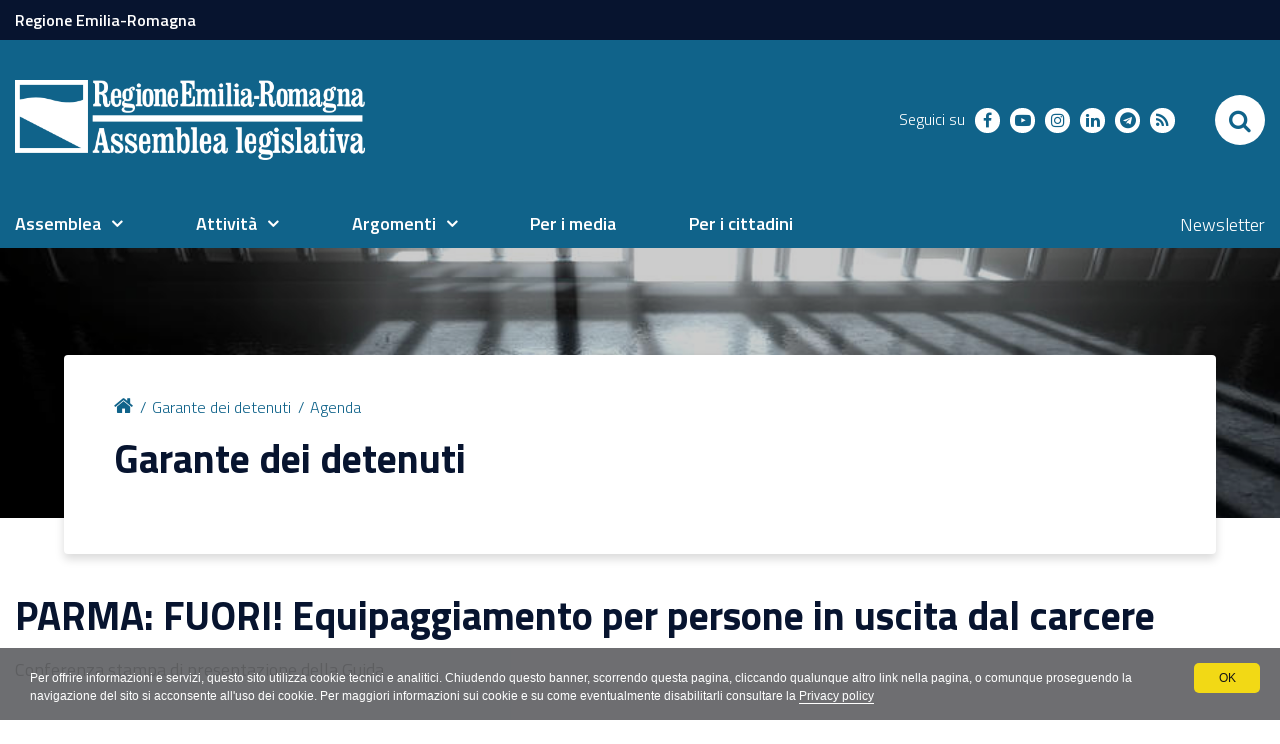

--- FILE ---
content_type: text/html;charset=utf-8
request_url: https://www.assemblea.emr.it/garante-detenuti/agenda/fuori-equipaggiamento-per-persone-in-uscita-dal-carcere
body_size: 8668
content:
<!DOCTYPE html PUBLIC "-//W3C//DTD XHTML 1.0 Transitional//EN" "http://www.w3.org/TR/xhtml1/DTD/xhtml1-transitional.dtd">
<html xmlns="http://www.w3.org/1999/xhtml" lang="it" xml:lang="it">
<head><base href="https://www.assemblea.emr.it/garante-detenuti/agenda/fuori-equipaggiamento-per-persone-in-uscita-dal-carcere" /><meta http-equiv="Content-Type" content="text/html; charset=utf-8" /><meta name="description" content="Conferenza stampa di presentazione della Guida" /><meta name="robots" content="index, follow" /><link rel="canonical" href="https://www.assemblea.emr.it/garante-detenuti/agenda/fuori-equipaggiamento-per-persone-in-uscita-dal-carcere" /><link rel="stylesheet" type="text/css" media="screen" href="https://www.assemblea.emr.it/portal_css/al_theme_agid/reset-cachekey-e71a56cfa298600f8da83efd20bbc08d.css" /><style type="text/css" media="screen">@import url(https://www.assemblea.emr.it/portal_css/al_theme_agid/base-cachekey-f2f1a55135a6fcde57aa041a5512e36f.css);</style><link rel="stylesheet" type="text/css" media="screen" href="https://www.assemblea.emr.it/portal_css/al_theme_agid/collective.js.jqueryui.custom.min-cachekey-e5a1a3682c8d558075108b547f1c6de7.css" /><style type="text/css" media="screen">@import url(https://www.assemblea.emr.it/portal_css/al_theme_agid/columns-cachekey-fad6d3e543f4e73738c88282671c311d.css);</style><link rel="stylesheet" type="text/css" media="screen" href="https://www.assemblea.emr.it/portal_css/al_theme_agid/resourcetinymce.stylesheetstinymce-cachekey-455d0a56ce66e55efdd1f74ec9f603f2.css" /><style type="text/css">@import url(https://www.assemblea.emr.it/portal_css/al_theme_agid/print-cachekey-51c0ba9f7bb16a5f218c5d791db38aaa.css);</style><link rel="stylesheet" type="text/css" media="screen" href="https://www.assemblea.emr.it/portal_css/al_theme_agid/resourceplone.app.discussion.stylesheetsdiscussion-cachekey-8d209e71b9fc4093b40d6a39a661e50f.css" /><link rel="stylesheet" type="text/css" media="all" href="https://www.assemblea.emr.it/portal_css/al_theme_agid/resourceContentWellPortlets.stylesContentWellPortlets-cachekey-c0978e829b899cd0dde689661ce2bd38.css" /><style type="text/css" media="screen">@import url(https://www.assemblea.emr.it/portal_css/al_theme_agid/resourceredturtle.portlet.content.stylesheetscontent-cachekey-241e49250df390f503d5eab8699ca9a3.css);</style><link rel="stylesheet" type="text/css" media="screen" href="https://www.assemblea.emr.it/portal_css/al_theme_agid/resourceplone.app.jquerytools.dateinput-cachekey-d511b8cb7c888e1514d37705bc78a363.css" /><style type="text/css" media="screen">@import url(https://www.assemblea.emr.it/portal_css/al_theme_agid/resourcecollective.flowplayer.cssflowplayer-cachekey-2c57d22c6ff6001f394b67f71c1d4617.css);</style><style type="text/css">@import url(https://www.assemblea.emr.it/portal_css/al_theme_agid/resourcerer.er_portletpage.stylesheetser_custom_columns-cachekey-179c8203af6ec1047688a4f11f614c9a.css);</style><style type="text/css" media="screen">@import url(https://www.assemblea.emr.it/portal_css/al_theme_agid/resourcerer.al.consigliere.stylesheetsconsigliere_main-cachekey-7c557fb05286e8a1c4ae8f2ebf476076.css);</style><style type="text/css" media="screen">@import url(https://www.assemblea.emr.it/portal_css/al_theme_agid/resourcerer.al.videobiblioteca.stylesheetsrer-al-videobiblioteca-cachekey-df224adfeea61d8f786c39b4123f6273.css);</style><style type="text/css" media="screen">@import url(https://www.assemblea.emr.it/portal_css/al_theme_agid/resourcerer.al.news.stylesheetsbase_al_news-cachekey-a93e683e407db7ee9edddc5d3de1b8e1.css);</style><link rel="stylesheet" type="text/css" media="screen" href="https://www.assemblea.emr.it/portal_css/al_theme_agid/resourcert.bulkmodify.resourcesbulk-modify-cachekey-4b4a6b1ea4a6f437e62267216238cb51.css" /><style type="text/css" media="screen">@import url(https://www.assemblea.emr.it/portal_css/al_theme_agid/resourcerer.al.sedstoreasatfilesedstoreasatfile-cachekey-4821ae5443c9080ac2741e175670422a.css);</style><link rel="stylesheet" type="text/css" media="screen" href="https://www.assemblea.emr.it/portal_css/al_theme_agid/resourcesl_stylesheetssocial_like-cachekey-6ba2c9fbd860787c032caf6cabafefe7.css" /><style type="text/css" media="screen">@import url(https://www.assemblea.emr.it/portal_css/al_theme_agid/resourcerer.sitesearch.stylesheetsbootstrap-nav.min-cachekey-d6b2f57c4c851b8842080a0e8de12c82.css);</style><style type="text/css">@import url(https://www.assemblea.emr.it/portal_css/al_theme_agid/resourceplonetruegallery-portlet-cachekey-41d6917d50a22a5e8967bd2effd8f820.css);</style><link rel="stylesheet" type="text/css" media="all" href="https://www.assemblea.emr.it/portal_css/al_theme_agid/resourcerer.cookieconsent.resourcescookiepolicy-cachekey-759108e6f57d82150da7ec5c996ab49d.css" /><style type="text/css" media="screen">@import url(https://www.assemblea.emr.it/portal_css/al_theme_agid/resourcecollective.editablemenueditablemenu-cachekey-4b2c5c838e439df73702086d24354ba2.css);</style><link rel="stylesheet" type="text/css" href="https://www.assemblea.emr.it/portal_css/al_theme_agid/++resource++al.theme.agid.stylesheets/slick.css" /><link rel="stylesheet" type="text/css" href="https://www.assemblea.emr.it/portal_css/al_theme_agid/++resource++al.theme.agid.stylesheets/slick-theme.css" /><link rel="stylesheet" type="text/css" href="https://www.assemblea.emr.it/portal_css/al_theme_agid/++resource++al.theme.agid.stylesheets/select2.min.css" /><link rel="stylesheet" type="text/css" href="https://www.assemblea.emr.it/portal_css/al_theme_agid/resourceal.theme.agid.stylesheetsmain-cachekey-05768b8b80adebc68e855f45fcdfd49a.css" /><link rel="stylesheet" type="text/css" href="https://www.assemblea.emr.it/portal_css/al_theme_agid/++resource++al.theme.agid.stylesheets/fontawesome/css/font-awesome.min.css" /><script type="text/javascript" src="https://www.assemblea.emr.it/portal_javascripts/al_theme_agid/resourceplone.app.jquery-cachekey-eeafa84a3c09b91b5dcd8d1d5ea7f72a.js"></script><script type="text/javascript" src="https://www.assemblea.emr.it/portal_javascripts/al_theme_agid/resourcecollective.flowplayerflowplayer.min-cachekey-b3e0777b527524a4210dc443fc0d1ca6.js"></script><script type="text/javascript" src="https://www.assemblea.emr.it/portal_javascripts/al_theme_agid/resourcecollective.rtvideo.mediacore.jwplayerjwplayer-cachekey-ad0837f43cda3a30e76361ddd669e8d4.js"></script><script type="text/javascript" src="https://www.assemblea.emr.it/portal_javascripts/al_theme_agid/resourcejquery-ui-i18n-cachekey-6f74ff9ffb60a67c295dc6368c90718a.js"></script><script type="text/javascript" src="https://www.assemblea.emr.it/portal_javascripts/al_theme_agid/collective.js.jqueryui.custom.min-cachekey-074feb930f0ab972bd2e0291d1b06915.js"></script><script type="text/javascript" src="https://www.assemblea.emr.it/portal_javascripts/al_theme_agid/resourcerer_searchpubblicazioni-cachekey-156f3a9284d0dd808d4f3066e17f3775.js"></script><script type="text/javascript" src="https://www.assemblea.emr.it/portal_javascripts/al_theme_agid/resourcesearch_comunicati-cachekey-26f3c4b56df725b2f55d30101f18e987.js"></script><script type="text/javascript" src="https://www.assemblea.emr.it/portal_javascripts/al_theme_agid/resourceplonetruegallery-portlet-cachekey-13cd9c1ac2d950f0bafb822aa94be252.js"></script><script type="text/collective.jsconfiguration.xml" id="cookieconsent-banner-configuration-label"><banner-configuration>
    <accept>OK</accept>
	<reject>Rifiuta</reject>
</banner-configuration>
</script><script type="text/collective.jsconfiguration.json" id="cookieconsent-banner-configuration">{"accept_on_click": false, "cookie_consent_configuration": [{"lang": "it", "privacy_link_url": "https://www.assemblea.emr.it/footer/note-legali", "text": "Per offrire informazioni e servizi, questo sito utilizza cookie tecnici e analitici. Chiudendo questo banner, scorrendo questa pagina, cliccando qualunque altro link nella pagina, o comunque proseguendo la navigazione del sito si acconsente all'uso dei cookie. Per maggiori informazioni sui cookie e su come eventualmente disabilitarli consultare la <a href=\"https://www.assemblea.emr.it/footer/note-legali\">Privacy policy</a>"}], "dashboard_url": "https://www.assemblea.emr.it/@@optout-dashboard", "optout_configuration": [], "here_url": "https://www.assemblea.emr.it/garante-detenuti/agenda/fuori-equipaggiamento-per-persone-in-uscita-dal-carcere", "actual_url": "https://www.assemblea.emr.it/garante-detenuti/agenda/fuori-equipaggiamento-per-persone-in-uscita-dal-carcere", "portal_path": "/"}</script><link rel="canonical" href="https://www.assemblea.emr.it/garante-detenuti/agenda/fuori-equipaggiamento-per-persone-in-uscita-dal-carcere" /><link rel="shortcut icon" type="image/x-icon" href="https://www.assemblea.emr.it/favicon.ico" /><link rel="apple-touch-icon" href="https://www.assemblea.emr.it/touch_icon.png" /><script type="text/javascript">
        jQuery(function($){
            $.datepicker.setDefaults(
                jQuery.extend($.datepicker.regional['it'],
                {dateFormat: 'dd/mm/yy'}));
        });
        </script><link rel="search" href="https://www.assemblea.emr.it/@@search" title="Cerca nel sito" /><style type="text/css">#subsiteTitle {background-image:url(https://www.assemblea.emr.it/garante-detenuti/image)}#contentCarousel {}
        #subsiteTitle #subsiteTitleWrapper {
            border-bottom: 6px solid ;
        }
        </style><link rel="stylesheet" href="https://www.assemblea.emr.it/++resource++al.theme.agid.stylesheets/fonts.css" /><meta name="viewport" content="width=device-width, initial-scale=0.6666, maximum-scale=1.0, minimum-scale=0.6666" /><meta name="generator" content="Plone - http://plone.org" />
    <meta charset="utf-8" />
    <meta http-equiv="X-UA-Compatible" content="IE=edge" />
    <title>PARMA: FUORI! Equipaggiamento per persone in uscita dal carcere — Assemblea legislativa. Regione Emilia-Romagna</title>

   <!-- <link href="./flaticon/flaticon.css" rel="stylesheet">
    <link href="./bootstrap.css" rel="stylesheet">
    <link href="./fontawesome/css/font-awesome.min.css" rel="stylesheet">
    <link href="./al.css?v=152" rel="stylesheet">
    <link href="./al_responsive.css?v=152" rel="stylesheet">
    <link href="./al_print.css?v=152" rel="stylesheet" media="print">-->


    
    <!-- HTML5 Shim and Respond.js IE8 support of HTML5 elements and media queries -->
    <!-- WARNING: Respond.js doesn't work if you view the page via file:// -->
    <!--[if lt IE 9]>
    <script src="https://oss.maxcdn.com/libs/html5shiv/3.7.0/html5shiv.js"></script>
    <script src="https://oss.maxcdn.com/libs/respond.js/1.4.2/respond.min.js"></script>
    <![endif]-->
    <!-- Bootstrap JavaScript -->
    <!-- <script src="./js/bootstrap.min.js"></script>
    <script src="./js/rtfixes.js"></script> -->
    <script src="/++theme++al_theme_agid/js/al-theme-agid.js"></script>
</head>

<body class="template-event_view portaltype-event site-assemblealegislativa section-garante-detenuti subsection-agenda subsection-agenda-fuori-equipaggiamento-per-persone-in-uscita-dal-carcere userrole-anonymous"><div id="visual-portal-wrapper"><div id="portal-top" class="row"><div class="cell width-full position-0"><div id="skip-link"><a accesskey="2" href="https://www.assemblea.emr.it/garante-detenuti/agenda/fuori-equipaggiamento-per-persone-in-uscita-dal-carcere#content">Skip to Main Content</a></div><div id="portal-personaltools-wrapper"></div><div id="header-small"><div class="container"><a href="https://www.regione.emilia-romagna.it/">Regione Emilia-Romagna</a></div></div><header id="portal-header"><div class="portalHeaderContent"><div class="plone-navbar-header"><button type="button" class="plone-navbar-toggle" aria-controls="portal-mainnavigation" aria-expanded="false"><span class="sr-only">Toggle navigation</span><i class="fa fa-bars"></i></button></div><a id="portal-logo" title="Assemblea legislativa. Regione Emilia-Romagna" accesskey="1" href="https://www.assemblea.emr.it"><img src="https://www.assemblea.emr.it/++resource++al.theme.agid.images/logo_assemblea_legislativa-bianco.png" alt="" /></a><div class="search-social-wrapper"><div id="header-social"><p>Seguici su</p><ul><li><a href="https://www.facebook.com/assemblealegislativa/" title="facebook - apri in una nuova scheda" class="social" target="_blank"><i class="fa fa-facebook-f"></i><span>facebook</span></a></li><!-- <li>
            <a href="https://twitter.com/AssembleaER" title="twitter - apri in una nuova scheda" class="social" target="_blank">
                <i class="twitter"></i>
                <span>twitter</span>
            </a>
        </li> --><li><a href="https://www.youtube.com/user/assemblealegER/" title="youtube - apri in una nuova scheda" class="social" target="_blank"><i class="fa fa-youtube-play"></i><span>youtube</span></a></li><li><a href="https://www.instagram.com/assemblea_er/" title="instagram - apri in una nuova scheda" class="social" target="_blank"><i class="fa fa-instagram"></i><span>instagram</span></a></li><li><a href="https://www.linkedin.com/company/assemblea-legislativa-emilia-romagna/" title="linkedin - apri in una nuova scheda" class="social" target="_blank"><i class="fa fa-linkedin"></i><span>linkedin</span></a></li><li><a href="https://t.me/AssembleaLegislativaER" title="telegram - apri in una nuova scheda" class="social" target="_blank"><i class="fa fa-telegram"></i><span>telegram</span></a></li><li><a href="https://cronacabianca.eu/feed/" title="rss - apri in una nuova scheda" class="social" target="_blank"><i class="fa fa-rss"></i><span>RSS</span></a></li></ul></div><div id="portal-searchbox"><form id="nolivesearchGadget_form" action="https://www.assemblea.emr.it/@@search"><div class="LSBox"><label class="hiddenStructure" for="nolivesearchGadget">Cerca nel sito</label><input name="SearchableText" type="text" size="18" title="Cerca nel sito" placeholder="Cerca nel sito" accesskey="4" class="searchField" id="nolivesearchGadget" /><input class="searchButton" type="submit" value="Cerca" /><div class="searchSection"><input id="searchbox_currentfolder_only" class="noborder" type="checkbox" name="path" value="/assemblealegislativa/garante-detenuti/agenda" /><label for="searchbox_currentfolder_only" style="cursor: pointer">solo nella sezione corrente</label></div><div class="LSResult" id="LSResult"><div class="LSShadow" id="LSShadow"></div></div></div></form><div id="portal-advanced-search" class="hiddenStructure"><a href="https://www.assemblea.emr.it/@@search" accesskey="5">Ricerca avanzata…</a></div></div><button id="search-toggle" aria-controls="portal-searchbox" aria-label="Apri/chiudi ricerca" title="Apri/chiudi ricerca"><i class="fa fa-search"></i><span class="close-icon"><svg xmlns="http://www.w3.org/2000/svg" aria-hidden="true" focusable="false" data-prefix="far" data-icon="times" role="img" viewBox="0 0 320 512" width="30px" height="30px" class="svg-inline--fa fa-times fa-w-10"><path fill="currentColor" d="M207.6 256l107.72-107.72c6.23-6.23 6.23-16.34 0-22.58l-25.03-25.03c-6.23-6.23-16.34-6.23-22.58 0L160 208.4 52.28 100.68c-6.23-6.23-16.34-6.23-22.58 0L4.68 125.7c-6.23 6.23-6.23 16.34 0 22.58L112.4 256 4.68 363.72c-6.23 6.23-6.23 16.34 0 22.58l25.03 25.03c6.23 6.23 16.34 6.23 22.58 0L160 303.6l107.72 107.72c6.23 6.23 16.34 6.23 22.58 0l25.03-25.03c6.23-6.23 6.23-16.34 0-22.58L207.6 256z" class=""></path></svg></span><span class="sr-only">SEARCH</span></button></div></div></header><header id="portal-header-sections"><div class="portalHeaderContent"><nav aria-label="Sezioni" class="globalnavWrapper" id="main-navigation"><div class="globalnavClose"><button id="globalnav-close" aria-controls="menu" aria-label="Esci dalla navigazione" title="Esci dalla navigazione"><span class="icon" aria-hidden="true"><svg aria-hidden="true" focusable="false" data-prefix="far" data-icon="times" role="img" xmlns="http://www.w3.org/2000/svg" viewbox="0 0 320 512" width="30px" height="30px" class="svg-inline--fa fa-times fa-w-10"><path fill="currentColor" d="M207.6 256l107.72-107.72c6.23-6.23 6.23-16.34 0-22.58l-25.03-25.03c-6.23-6.23-16.34-6.23-22.58 0L160 208.4 52.28 100.68c-6.23-6.23-16.34-6.23-22.58 0L4.68 125.7c-6.23 6.23-6.23 16.34 0 22.58L112.4 256 4.68 363.72c-6.23 6.23-6.23 16.34 0 22.58l25.03 25.03c6.23 6.23 16.34 6.23 22.58 0L160 303.6l107.72 107.72c6.23 6.23 16.34 6.23 22.58 0l25.03-25.03c6.23-6.23 6.23-16.34 0-22.58L207.6 256z" class=""></path></svg></span><span class="sr-only">chiudi</span></button></div><ul role="menubar" id="portal-globalnav"><li id=" portaltab-0" class="plain"><a href="#" class="menuTabLink" data-tabid="0" aria-haspopup="true" aria-expanded="false" role="menuitem"><span>Assemblea</span></a></li><li id=" portaltab-1" class="plain"><a href="#" class="menuTabLink" data-tabid="1" aria-haspopup="true" aria-expanded="false" role="menuitem"><span>Attività</span></a></li><li id=" portaltab-2" class="plain"><a href="#" class="menuTabLink" data-tabid="2" aria-haspopup="true" aria-expanded="false" role="menuitem"><span>Argomenti</span></a></li><li id=" portaltab-3" class="plain"><a href="https://www.cronacabianca.eu" class="menuTabLink clickandgo" data-tabid="3"><span>Per i media</span></a></li><li id=" portaltab-4" class="plain"><a href="https://www.assemblea.emr.it/attivita/servizi-al-cittadino" class="menuTabLink clickandgo" data-tabid="4"><span>Per i cittadini</span></a></li></ul></nav><div id="secondary-menu"><ul><li id="secondarymenu-newsletter"><a href="https://www.assemblea.emr.it/newsletter-al" title="Newsletter">Newsletter</a></li></ul></div></div></header><div id="subsiteTitle"><div id="subsiteTitleWrapper"><h2>Garante dei detenuti</h2></div></div><div class="contentwellportlets row" id="portlets-in-header"></div><div id="portal-breadcrumbs"><div id="portal-breadcrumbs-wrapper"><ol><li id="breadcrumbs-home"><a title="Home" href="https://www.assemblea.emr.it"><i class="fa fa-home"></i></a></li><li id="breadcrumbs-1"><a href="https://www.assemblea.emr.it/garante-detenuti">Garante dei detenuti</a></li><li id="breadcrumbs-2"><a href="https://www.assemblea.emr.it/garante-detenuti/agenda">Agenda </a></li><li id="breadcrumbs-3"></li></ol></div></div></div></div><div id="portal-columns" class="row"><div id="portal-column-content" class="cell width-full position-0"><div id="viewlet-above-content"><div class="contentwellportlets row" id="portlets-above"></div></div><div class=""><dl class="portalMessage info" id="kssPortalMessage" style="display:none"><dt>Info</dt><dd></dd></dl><div id="content"><div id="viewlet-above-content-title"></div><h1 id="parent-fieldname-title" class="documentFirstHeading">
                    PARMA: FUORI! Equipaggiamento per persone in uscita dal carcere
                </h1><div id="viewlet-below-content-title"><div class="contentwellportlets row" id="portlets-below-title"></div></div><div id="parent-fieldname-description" class="documentDescription">
                   Conferenza stampa di presentazione della Guida
                </div><div id="viewlet-above-content-body"></div><div id="content-core"><a class="toParentLink" href="https://www.assemblea.emr.it/garante-detenuti/agenda">
      Torna agli eventi in programma questo mese
    </a><div class="row"><div class="col-md-2 eventDate"><span class="day">22</span><span class="month">feb</span></div><div class="col-md-10"><div class="eventDetail"><div class="eventInfos"><div class="timeInfos"><i class="fa fa-clock-o"></i> 
              <span class="eventStart">11:00</span><span class="eventEnd"> - 12:00</span>
               
              <i class="fa fa-map-marker"></i> 
              <span class="eventLocation">Antica Farmacia San Filippo Neri – vicolo San Tiburzio, 5 (Parma)</span></div></div><div class="addToCalendar"><span class="addEventLabel">Aggiungi l'evento al calendario</span><a href="https://www.assemblea.emr.it/garante-detenuti/agenda/fuori-equipaggiamento-per-persone-in-uscita-dal-carcere/vcs_view" title="Scarica questo evento in formato vCal"><img src="https://www.assemblea.emr.it/icon_export_vcal.png" alt="" title="vCal export" height="16" width="16" /><span>vCal</span></a><a href="https://www.assemblea.emr.it/garante-detenuti/agenda/fuori-equipaggiamento-per-persone-in-uscita-dal-carcere/ics_view" title="Scarica questo evento in formato iCal"><img src="https://www.assemblea.emr.it/icon_export_ical.png" alt="" title="iCal export" height="16" width="16" /><span>iCal</span></a></div></div><div class="eventText"><p class="xmsonormal" style="text-align: left; ">Conferenza stampa di presentazione della guida <strong>FUORI! Equipaggiamento per persone in uscita dal carcere, destinata alla persone in uscita dagli IIPP di Parma. </strong></p><p class="xmsonormal" style="text-align: left; ">Disponibile anche in inglese e in francese, la Guida vuole essere uno strumento utile per orientarsi nel complesso percorso di reinserimento nella comunità, e trovare indicazioni circa servizi e adempimenti necessari da effettuare una volta usciti dal carcere (documenti, sanità, lavoro, bisogni immediati, ecc.).</p><p class="xmsonormal" style="text-align: left; ">La guida è stata realizzata, con il sostegno di Fondazione Cariparma, nell’ambito del progetto PR – territorio inclusivo a cura del CSV Emilia e Consorzio Solidarietà Sociale.</p><p class="xmsonormal" style="text-align: left; "> Parteciperà il Garante regionale Roberto Cavalieri.</p><ul><li><a title="" href="https://www.assemblea.emr.it/garante-detenuti/documenti/Guida_Carcere_A5_ITA.pdf/at_download/file/Guida_Carcere_A5_ITA.pdf" class="internal-link" target="_self"><img src="https://www.assemblea.emr.it/pdf.png" class="attachmentLinkIcon" /> la guida in italiano (pdf, 2.2 MB)</a></li><li><a title="" href="https://www.assemblea.emr.it/garante-detenuti/documenti/Guida_Carcere_A5_ENG.pdf/at_download/file/Guida_Carcere_A5_ENG.pdf" class="internal-link" target="_self"><img src="https://www.assemblea.emr.it/pdf.png" class="attachmentLinkIcon" /> la guida in inglese (pdf, 2.2 MB)</a></li><li><a title="" href="https://www.assemblea.emr.it/garante-detenuti/documenti/Guida_Carcere_A5_FRA.pdf/at_download/file/Guida_Carcere_A5_FRA.pdf" class="internal-link" target="_self"><img src="https://www.assemblea.emr.it/pdf.png" class="attachmentLinkIcon" /> la guida in francesce (pdf, 2.2 MB)</a></li></ul></div></div></div></div><div id="viewlet-below-content-body"><div class="contentwellportlets row" id="portlets-below"></div></div></div></div><div id="viewlet-below-content"><div class="visualClear"><!-- --></div><div class="documentActions"><p class="hiddenStructure">Azioni sul documento</p><ul><li id="document-action-print"><a href="javascript:this.print();" title="">Stampa</a></li></ul></div></div></div></div><dl class="portlet rerPortletAdvancedStatic valuta-sito"><div class="card"><dt class="portletHeader"><span class="portletTopLeft"></span><span class="tile">Valuta il sito</span><span class="portletTopRight"></span></dt><dd class="portletItem"><p><a data-val="contact-info" href="https://www.assemblea.emr.it/contact-info" data-linktype="external" title="Valuta questo sito"><span class="valuta-sito-content"><span class="valuta-sito-text">Non hai trovato quello che cerchi ?</span></span></a></p><span class="portletBottomLeft"></span><span class="portletBottomRight"></span></dd></div></dl><div id="portal-footer-wrapper" class="row"><div class="cell width-full position-0"><div id="footer-wrapper"><div class="contentwellportlets row" id="portlets-footer"><div class="cell FooterPortletManager1 width-full position-0 num-portlets-4"><div id="portletwrapper-436f6e74656e7457656c6c506f72746c6574732e466f6f746572506f72746c65744d616e61676572310a636f6e746578740a2f617373656d626c65616c656769736c61746976610a76616c7574612d696c2d7369746f" class="portletWrapper kssattr-portlethash-436f6e74656e7457656c6c506f72746c6574732e466f6f746572506f72746c65744d616e61676572310a636f6e746578740a2f617373656d626c65616c656769736c61746976610a76616c7574612d696c2d7369746f"></div><div id="portletwrapper-436f6e74656e7457656c6c506f72746c6574732e466f6f746572506f72746c65744d616e61676572310a636f6e746578740a2f617373656d626c65616c656769736c61746976610a6c6f676f2d616c" class="portletWrapper kssattr-portlethash-436f6e74656e7457656c6c506f72746c6574732e466f6f746572506f72746c65744d616e61676572310a636f6e746578740a2f617373656d626c65616c656769736c61746976610a6c6f676f2d616c"><dl class="portlet rerPortletAdvancedStatic footer-logo"><div class="card"><dt class="portletHeader"><span class="portletTopLeft"></span><span class="tile">Logo AL</span><span class="portletTopRight"></span></dt><dd class="portletItem"><div><p><a class="logo-al" href="https://www.assemblea.emr.it/"><img alt="Logo AL" src="++resource++al.theme.agid.images/logo_assemblea_legislativa-bianco.png" /></a></p></div><span class="portletBottomLeft"></span><span class="portletBottomRight"></span></dd></div></dl></div><div id="portletwrapper-436f6e74656e7457656c6c506f72746c6574732e466f6f746572506f72746c65744d616e61676572310a636f6e746578740a2f617373656d626c65616c656769736c61746976610a636f6e74617474692d616c" class="portletWrapper kssattr-portlethash-436f6e74656e7457656c6c506f72746c6574732e466f6f746572506f72746c65744d616e61676572310a636f6e746578740a2f617373656d626c65616c656769736c61746976610a636f6e74617474692d616c"><dl class="portlet rerPortletAdvancedStatic"><div class="card"><dt class="portletHeader"><span class="portletTopLeft"></span><span class="tile">Contatti AL</span><span class="portletTopRight"></span></dt><dd class="portletItem"><div class="colonna-1-di-4"><h3>Contatti</h3><p><strong>Assemblea legislativa</strong><br />Viale Aldo Moro, 50<strong><br /></strong>40127 Bologna<br /><strong>Centralino </strong> <a href="tel:+0515275226">051 5275226</a><br /><a class="external-link" href="http://wwwservizi.regione.emilia-romagna.it/cercaregione/Default.aspx?cons=1" target="_self" title="Cerca telefoni e indirizzi">Cerca telefoni e indirizzi</a></p><h3><a class="external-link" href="http://www.regione.emilia-romagna.it/urp" target="_self" title="Vai alla pagina dell'Ufficio relazioni con il pubblico" data-linktype="internal" data-val="03b21f5dbc71a6f80c61cd38fa914625">URP</a></h3><p><span>Orari</span>: lun.-ven. 9-13; <br />lun. e giov. 14.30-16.30<span><br />Numero verde: </span><a href="tel:+39.800662200">800.66.22.00<br /></a><a href="fax:+39.0514689664">fax 051 4689664<br /></a><span>Scrivici</span>: <a class="email-link" href="mailto:urp@regione.emilia-romagna.it" target="_self" title="Scrivi a Urp Regione Emilia-Romagna" data-linktype="email" data-val="urp@regione.emilia-romagna.it" data-subject="">e-mail</a> - <a class="email-link" href="mailto:urp@postacert.regione.emilia-romagna.it" target="_self" title="Scrivi a Pec Urp Regione ER" data-linktype="email" data-val="urp@postacert.regione.emilia-romagna.it" data-subject="">PEC</a></p></div><div class="colonna-1-di-4"><h3>Trasparenza</h3><ul><li><a class="external-link" href="http://trasparenza.regione.emilia-romagna.it/" target="_self" title="Vai alla pagina dell'Amministrazione trasparente" data-linktype="external" data-val="http://trasparenza.regione.emilia-romagna.it/">Amministrazione trasparente</a></li><li><a class="external-link" href="https://trasparenza.regione.emilia-romagna.it/altri-contenuti/prevenzione-della-corruzione/alcorruzione/segnalare-illeciti-al" target="_self" title="Segnala illeciti">Segnala illeciti</a></li><li><a title="Vai alla pagina degli Accessi agli atti" href="https://www.assemblea.emr.it/footer/foia-accesso-agli-atti" class="internal-link" target="_self">Foia - Accesso agli atti</a> </li><li><a data-linktype="internal" target="_self" title="Vai alle note legali" href="https://www.assemblea.emr.it/footer/note-legali" data-val="&quot;c14e87555045aba2c30b55d09f39ee55" class="internal-link">Note legali</a> e <a title="Vai ai copyright" href="https://www.assemblea.emr.it/footer/note-legali/copyright" class="internal-link" target="_self">Copyrights</a></li><li><a data-linktype="internal" target="_self" title="Vai alla pagina della privacy policy" href="https://www.assemblea.emr.it/footer/note-legali/privacy" data-val="4dcbbc33943d88cf05243ed259064604" class="internal-link">Privacy policy</a></li><li><a data-linktype="internal" target="_self" title="Vai alla pagina dei cookies" href="https://www.assemblea.emr.it/footer/note-legali/cookies" data-val="4dcbbc33943d88cf05243ed259064604" class="internal-link">Cookies</a></li></ul><p> </p><h3><a title="Vai alla pagina delle Certificazioni" href="https://www.assemblea.emr.it/attivita-1/qualita" class="internal-link" target="_self">Certificazioni</a></h3></div><div class="colonna-1-di-4"><h3>Redazione</h3><ul><li><a title="Vai alla pagina del responsabile del sito" href="https://www.assemblea.emr.it/footer/note-legali/redazione-web/responsabile" class="internal-link" target="_self">Responsabile sito</a> </li><li><a title="Vai ai credits" href="https://www.assemblea.emr.it/footer/note-legali/redazione-web/credits" class="internal-link" target="_self">Credits</a> - <a title="Contatta l'Assemblea" href="https://www.assemblea.emr.it/attivita-1/servizi-al-cittadino/servizi-e-contatti" class="internal-link" target="_self">Scrivici</a></li><li><a title="Vai alla pagina dell'accessibilità" href="https://www.assemblea.emr.it/footer/note-legali/redazione-web/accessibilita" class="internal-link" target="_self">Accessibilità</a> e <a title="Vai alla pagina RSS" href="https://www.assemblea.emr.it/footer/note-legali/redazione-web/rss-dal-portale" class="internal-link" target="_self">RSS</a></li><li><a class="external-link" href="https://orma.regione.emilia-romagna.it/pagine/home.aspx" target="_self" title="Vai alla pagina Intranet">Intranet</a></li></ul></div><div class="colonna-1-di-4"><h3>SEGUICI SU</h3><ul class="footer-social"><li><a class="fb external-link" href="https://www.facebook.com/assemblealegislativa/" target="_blank" title="Vai alla pagina Facebook dell'Assemblea"><i class="fa fa-facebook"></i><span class="social">Facebook</span></a></li><li><a class="tw external-link" href="https://twitter.com/AssembleaER" target="_blank" title="Vai alla pagina X dell'Assemblea"><i class="twitter"></i><span class="social">Twitter</span></a></li><li><a class="yt external-link" href="https://www.youtube.com/user/assemblealegER/" target="_blank" title="Vai alla pagina Youtube dell'Assemblea"><i class="fa fa-youtube-play"></i><span class="social">Youtube</span></a></li><li><a class="ig external-link" href="https://www.instagram.com/assemblea_er/" target="_blank" title="Vai alla pagina Instagram dell'Assemblea"><i class="fa fa-instagram"></i><span class="social">Instagram</span></a></li><li><a class="ln external-link" href="https://www.linkedin.com/company/assemblea-legislativa-emilia-romagna/" target="_blank" title="Vai alla pagina Linkedin dell'Assemblea"><i class="fa fa-linkedin"></i><span class="social">LinkedIn</span></a></li><li><a class="telegram external-link" href="https://t.me/AssembleaLegislativaER" target="_blank" title="Vai al canale Telegram dell'Assemblea"><i class="fa fa-telegram"></i><span class="social">Telegram</span></a></li><li><a class="rss external-link" href="https://cronacabianca.eu/feed/" target="_blank" title="rss"><i class="fa fa-rss"></i><span class="social">RSS</span></a></li></ul></div><span class="portletBottomLeft"></span><span class="portletBottomRight"></span></dd></div></dl></div><div id="[base64]" class="portletWrapper [base64]"><dl class="portlet rerPortletAdvancedStatic footer-small"><div class="card"><dt class="portletHeader"><span class="portletTopLeft"></span><span class="tile"></span><span class="portletTopRight"></span></dt><dd class="portletItem"><ul><li><a class="external-link" href="https://www.assemblea.emr.it/sitemap" target="_self" title="">Mappa del sito</a></li></ul><span class="portletBottomLeft"></span><span class="portletBottomRight"></span></dd></div></dl></div></div></div><!-- Piwik Prod --><script type="text/javascript">
var pkBaseURL = ("https://statisticheweb.regione.emilia-romagna.it/analytics/");
document.write(unescape("%3Cscript src='" + pkBaseURL + "piwik.js' type='text/javascript'%3E%3C/script%3E"));
</script><script type="text/javascript">
var index1 = location.href.indexOf("applicazioni.regione.emilia-romagna.it");
var index2 = location.href.indexOf("applicazionitest.regione.emilia-romagna.it");
var index3 = location.href.indexOf("cm.regione.emilia-romagna.it");
var index4 = location.href.indexOf("test-www.regione.emilia-romagna.it");
var index5 = location.href.indexOf("internostest.regione.emilia-romagna.it");
var index6 = location.href.indexOf("localhost");
var index7 = location.href.indexOf("//10.");
function pageLoaded()
{
try {
var piwikTracker = Piwik.getTracker(pkBaseURL + "piwik.php", 12);
piwikTracker.setDocumentTitle(document.domain + "/" + document.title);
piwikTracker.trackPageView();
piwikTracker.enableLinkTracking();
} catch( err ) {}
}
if (index1==-1 && index2==-1 && index3==-1 && index4==-1 && index5==-1 && index6==-1 && index7==-1) 
{
document.onload = pageLoaded();
}
</script><noscript><p><img src="https://statisticheweb.regione.emilia-romagna.it/analytics/piwik.php?idsite=12" style="border:0" alt="" /></p></noscript><!-- End Piwik Prod Tracking Code --><!-- <div metal:define-macro="portal_footer" --><!--      i18n:domain="plone" --><!--      id="portal-footer"> --><!--     <div class="valuta-sito"> --><!--         <p> --><!--             <a href="/contact-info" --><!--                title="Valuta questo sito" --><!--                tal:attributes="href string:$portal_url/contact-info"> --><!--                 <span class="valuta-sito-content"> --><!--                     <span class="valuta-sito-text"> --><!--                         Non hai trovato quello che cerchi? --><!--                     </span> --><!--                 </span> --><!--             </a> --><!--         </p> --><!--     </div> --><!-- </div> --><div class="portal-footer"><div></div></div><ul id="portal-siteactions"><li id="siteaction-sitemap"><a href="https://www.assemblea.emr.it/sitemap" accesskey="3" title="Mappa del sito">Mappa del sito</a></li><li id="siteaction-contact"><a href="https://www.assemblea.emr.it/servizi-ai-cittadini/servizi-e-contatti" accesskey="9" title="Contatti">Contatti</a></li><li id="siteaction-giunta_regionale"><a href="http://regione.emilia-romagna.it/" accesskey="" title="Giunta regionale">Giunta regionale</a></li><li id="siteaction-credits"><a href="https://www.assemblea.emr.it/note-legali/credits" accesskey="" title="Credits">Credits</a></li><li id="siteaction-note_legali_privacy"><a href="https://www.assemblea.emr.it/note-legali/" accesskey="" title="Note legali e privacy">Note legali e privacy</a></li><li id="siteaction-accessibility"><a href="https://www.assemblea.emr.it/note-legali/accessibilita" accesskey="0" title="Accessibilità">Accessibilità</a></li><li id="siteaction-intranet"><a href="https://www.assemblea.emr.it/note-legali/intranet" accesskey="" title="Intranet">Intranet</a></li></ul></div></div></div><a href="javascript:" aria-hidden="true" id="return-to-top" title="Return to top" style="display: none"><i class="fa fa-chevron-up"></i></a></div></body>
</html>


--- FILE ---
content_type: text/css;charset=utf-8
request_url: https://www.assemblea.emr.it/portal_css/al_theme_agid/resourceredturtle.portlet.content.stylesheetscontent-cachekey-241e49250df390f503d5eab8699ca9a3.css
body_size: 272
content:

/* - ++resource++redturtle.portlet.content.stylesheets/content.css - */
@media screen {
/* https://www.assemblea.emr.it/portal_css/++resource++redturtle.portlet.content.stylesheets/content.css?original=1 */
/* ***/
.image_float {
float: left;
margin-right:1em;
margin-bottom:1em;
}
.clr_left {
clear: left;
}
.sectionBookmarks li{
float:left;
list-style: none outside none;
}
.sectionBookmarks li a.bookmarkItem{
border-bottom: 0 none !important;
}
.sectionBookmarks .bookmarkId{
display:none;
}
}



--- FILE ---
content_type: text/css; charset=utf-8
request_url: https://www.assemblea.emr.it/portal_css/al_theme_agid/++resource++al.theme.agid.stylesheets/slick-theme.css
body_size: 921
content:
/* @charset 'UTF-8'; */
/* Slider */
.slick-loading .slick-list {
  background: #fff url('++resource++al.theme.agid.images/spinner.gif') center
    center no-repeat;
}

/* Icons */
@font-face {
  font-family: 'slick';
  font-weight: normal;
  font-style: normal;

  src: url('++resource++al.theme.agid.fonts/slick.eot');
  src: url('++resource++al.theme.agid.fonts/slick.eot?#iefix')
      format('embedded-opentype'),
    url('++resource++al.theme.agid.fonts/slick.woff') format('woff'),
    url('++resource++al.theme.agid.fonts/slick.ttf') format('truetype'),
    url('++resource++al.theme.agid.fonts/slick.svg#slick') format('svg');
}
/* Arrows */
.slick-prev,
.slick-next {
  font-size: 0;
  line-height: 0;

  position: absolute;
  top: 50%;

  display: block;

  width: 20px;
  height: 20px;
  padding: 0;
  /*    margin-top: -10px\9; /*lte IE 8*/
  -webkit-transform: translate(0, -50%);
  -ms-transform: translate(0, -50%);
  transform: translate(0, -50%);

  cursor: pointer;

  color: transparent;
  border: none;
  outline: none;
  background: transparent;
}
.slick-prev:hover,
.slick-prev:focus,
.slick-next:hover,
.slick-next:focus {
  color: transparent;
  outline: none;
  background: transparent;
}
.slick-prev:hover:before,
.slick-prev:focus:before,
.slick-next:hover:before,
.slick-next:focus:before {
  opacity: 1;
}
.slick-prev.slick-disabled:before,
.slick-next.slick-disabled:before {
  opacity: 0.25;
}

.slick-prev:before,
.slick-next:before {
  font-family: 'slick';
  font-size: 20px;
  line-height: 1;

  opacity: 0.75;
  color: white;

  -webkit-font-smoothing: antialiased;
  -moz-osx-font-smoothing: grayscale;
}

.slick-prev {
  left: -25px;
}
[dir='rtl'] .slick-prev {
  right: -25px;
  left: auto;
}
.slick-prev:before {
  content: '←';
}
[dir='rtl'] .slick-prev:before {
  content: '→';
}

.slick-next {
  right: -25px;
}
[dir='rtl'] .slick-next {
  right: auto;
  left: -25px;
}
.slick-next:before {
  content: '→';
}
[dir='rtl'] .slick-next:before {
  content: '←';
}

/* Dots */
.slick-slider {
  margin-bottom: 30px;
}

.slick-dots {
  position: absolute;
  bottom: -45px;

  display: block;

  width: 100%;
  padding: 0;

  list-style: none;

  text-align: center;
}
.slick-dots li {
  position: relative;

  display: inline-block;

  width: 20px;
  height: 20px;
  margin: 0 5px;
  padding: 0;

  cursor: pointer;
}
.slick-dots li button {
  font-size: 0;
  line-height: 0;

  display: block;

  width: 20px;
  height: 20px;
  padding: 5px;

  cursor: pointer;

  color: transparent;
  border: 0;
  outline: none;
  background: transparent;
}
.slick-dots li button:hover,
.slick-dots li button:focus {
  outline: none;
}
.slick-dots li button:hover:before,
.slick-dots li button:focus:before {
  opacity: 1;
}
.slick-dots li button:before {
  font-family: 'slick';
  font-size: 6px;
  line-height: 20px;

  position: absolute;
  top: 0;
  left: 0;

  width: 20px;
  height: 20px;

  content: '•';
  text-align: center;

  opacity: 0.25;
  color: black;

  -webkit-font-smoothing: antialiased;
  -moz-osx-font-smoothing: grayscale;
}
.slick-dots li.slick-active button:before {
  opacity: 0.75;
  color: black;
}
